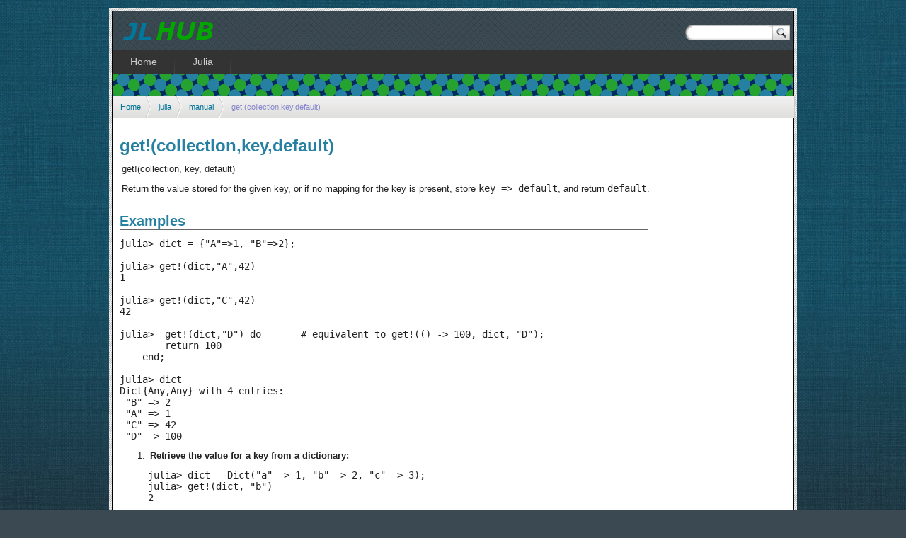

--- FILE ---
content_type: text/html; charset=UTF-8
request_url: http://jlhub.com/julia/manual/en/function/get-exclamation
body_size: 3079
content:
          <!DOCTYPE html PUBLIC "-//W3C//DTD XHTML 1.0 Strict//EN"
                "http://www.w3.org/TR/xhtml1/DTD/xhtml1-strict.dtd">
        <html xmlns="http://www.w3.org/1999/xhtml" xml:lang="en" >
        <head>
                <meta http-equiv="content-type" content="text/html; charset=iso-8859-1" />
                <title>get!(collection,key,default) &raquo; Julia Functions</title>
				<link rel="icon" href="/favicon.ico" type="image/x-icon" />
                <link rel="shortcut icon" type="image/png" href="/favicon.png" />

				<link rel="stylesheet" href="/css/s.css" type="text/css" />
                <link href="http://www.jlhub.com/rss.xml" rel="alternate" type="application/rss+xml" title="What's New on www.jlhub.com" />
                <script type="text/javascript" src="http://ajax.googleapis.com/ajax/libs/jquery/1.7.2/jquery.min.js"></script>
                <script type="text/javascript" src="/js/2015-11-10-combined.js"></script>
				<script type='text/javascript'>

               var _gaq = _gaq || [];
               _gaq.push(['_setAccount', 'G-1XP3R2QJD0']); 
               _gaq.push(['_trackPageview']);

               (function() {
                   var ga = document.createElement('script'); ga.type = 'text/javascript'; ga.async = true;
                   ga.src = ('https:' == document.location.protocol ? 'https://ssl' : 'http://www') + '.google-analytics.com/ga.js';
                   var s = document.getElementsByTagName('script')[0]; s.parentNode.insertBefore(ga, s);
               })();
               </script>
                
                
                <meta name="Description" content="Learn Julia with our free tutorials and guides" />
        </head>

        <body>


        <div id="wrapo">
        <div id="wrap">
        <div id="page">
				                <div id='logo'><a  href='/'><img src="/img/logo.png" alt="Julia Language Hub" height="44" width="139" /></a>
                    <div id="altBox">
                        <form method="get" action="http://www.google.com/search">
                            <div>
                            <input type="hidden" name="sitesearch" value="http://www.jlhub.com/" />
                            <input type="text"   name="q" size="31" maxlength="255" value="" id="searchInput" />
                            <input type="submit" value="?" id="searchButton" />
                            </div>
                        </form>
                    </div>
                </div>	
				  <div id='nav'>
			<ul>
                <li class=""><a href='/'><span>Home</span></a></li>
                <li class=''><a href='/julia/'>Julia</a></li>
			</ul>
	</div><div id='header-small'></div><ul id='breadcrumb'><li><a href='/' title='Home'>Home</a></li><li><a href='/julia'>julia</a></li><li><a href='/julia/manual/en'>manual</a></li><li>get!(collection,key,default)</li></ul><div id="main"><h1>get!(collection,key,default)</h1><p>get!(collection, key, default)</p>
<p>Return the value stored for the given key, or if no mapping for the key is present, store <code>key =&gt; default</code>, and return <code>default</code>.</p><h2>Examples</h2><pre><code class="language-julia">julia&gt; dict = {"A"=&gt;1, "B"=&gt;2};

julia&gt; get!(dict,"A",42)
1

julia&gt; get!(dict,"C",42)
42

julia&gt;  get!(dict,"D") do       # equivalent to get!(() -&gt; 100, dict, "D");
        return 100
    end;

julia&gt; dict
Dict{Any,Any} with 4 entries:
 "B" =&gt; 2
 "A" =&gt; 1
 "C" =&gt; 42
 "D" =&gt; 100</code></pre>
<ol>
<li>
<p><strong>Retrieve the value for a key from a dictionary:</strong></p>
<pre><code class="language-julia">julia&gt; dict = Dict("a" =&gt; 1, "b" =&gt; 2, "c" =&gt; 3);
julia&gt; get!(dict, "b")
2</code></pre>
<p>This example retrieves the value associated with the key &quot;b&quot; from the dictionary <code>dict</code>. If the key is present, it returns the value.</p>
</li>
<li>
<p><strong>Handle missing keys and set a default value using a function:</strong></p>
<pre><code class="language-julia">julia&gt; dict = Dict("a" =&gt; 1, "b" =&gt; 2);
julia&gt; get!(dict, "c", () -&gt; 100)
100</code></pre>
<p>In this case, the key &quot;c&quot; is not present in the dictionary. The function <code>() -&gt; 100</code> is called to generate a default value of 100, store the key-value pair in the dictionary, and return the value.</p>
</li>
<li><strong>Use <code>do</code> block syntax with a function to generate default value:</strong>
<pre><code class="language-julia">julia&gt; dict = Dict("a" =&gt; 1, "b" =&gt; 2);
julia&gt; get!(dict, "c") do
          # default value calculated here
          "new value"
      end
"new value"</code></pre>
<p>This example uses the <code>do</code> block syntax to calculate and return a default value for the missing key &quot;c&quot;. The block of code within the <code>do</code> block is executed to generate the default value, store it in the dictionary, and return the value.</p></li>
</ol>
<p>Common mistake example:</p>
<pre><code class="language-julia">julia&gt; dict = Dict("a" =&gt; 1, "b" =&gt; 2);
julia&gt; get!(dict, "b", 10)
ERROR: MethodError: no method matching get!(::Dict{String,Int64}, ::String, ::Int64)</code></pre>
<p>In this example, the third argument is provided as <code>10</code>, which is not a function. The correct usage is to provide a function as the third argument to generate the default value. Ensure that the third argument is a function when using <code>get!</code>.</p><h2>See Also</h2><a href='append-exclamation'>append!</a>, <a href='delete-exclamation'>delete!</a>, <a href='deleteat-exclamation'>deleteat!</a>, <a href='empty-exclamation'>empty!</a>, <a href='endof'>endof</a>, <a href='filter'>filter</a>, <a href='filter-exclamation'>filter!</a>, <a href='gc'>gc</a>, <a href='get-exclamation'>get!</a>, <a href='getkey'>getkey</a>, <a href='haskey'>haskey</a>, <a href='insert-exclamation'>insert!</a>, <a href='isempty'>isempty</a>, <a href='keys'>keys</a>, <a href='map'>map</a>, <a href='map-exclamation'>map!</a>, <a href='merge'>merge</a>, <a href='merge-exclamation'>merge!</a>, <a href='pop-exclamation'>pop!</a>, <a href='prepend-exclamation'>prepend!</a>, <a href='push-exclamation'>push!</a>, <a href='reduce'>reduce</a>, <a href='resize-exclamation'>resize!</a>, <a href='shift-exclamation'>shift!</a>, <a href='splice-exclamation'>splice!</a>, <a href='unshift-exclamation'>unshift!</a>, <a href='values'>values</a>, <h2>User Contributed Notes</h2><div class='code-notes'></div><h3>Add a Note</h3><p>The format of note supported is markdown, use triple backtick to start and end a code block.</p>
			
			<form id="register" method="post">
					
			
			<div id="msg"><span  class="required">*</span>Required Field</div> 
				<fieldset  style="width:60%;">
					<legend>Details</legend>
					<p><label for="email">Your Email</label> 
						<input type="text" name="email" id="email" class="notrequired" value=""/></p>						
					<p><label for="name">Full Name</label> 
						<input type="text" name="name" id="name" value=""/></p>					
					<p><label for="name">Note<span class="required">*</span></label> 
						<textarea type="text" name="note" id="note"></textarea></p>
					
					<p>Checking you are not a robot:<input type="hidden" name="sid" id="sid" value="6" />
					<img src="/img/puzzle6.png" width="100" height="32"/></p>
					<p><label for="solution">Answer<span class="notrequired">*</span></label>
						<input type="text" name="solution" id="solution" class="notrequired" /></p>
						
					
				</fieldset>
				<div>
					<input class="button" type="submit" value="Add Note" />
					<div style="height:50px" id="ajax"></div>
				</div>
			</div>
	</form>

</div>

    <br style="clear: both"/>

    </div>
    </div>
    </div>


<script type="text/javascript">
    document.onclick = function(event) {

        event = event || window.event;
        var target = event.target || event.srcElement,
            targetElement = target.tagName.toLowerCase();

        if (targetElement == "a") {
            var href = target.getAttribute("href"),
                urlHost = document.domain.replace(/^www\./i,""),
                urlPattern = "^(?:https?:)?\/\/(?:(?:www)\.)?" + urlHost + "\/?";
            if (href) {
                eventCheck(href,urlPattern);
            }    
        }
    };
    
    $(document).ready(function(){
            $("a[rel^='lightbox']").prettyPhoto({theme: 'dark_rounded',overlay_gallery: false, social_tools: ''});
            $("a[rel^='prettyPhoto']").prettyPhoto({theme: 'dark_rounded',overlay_gallery: false, social_tools: '', show_title: false});
    });
</script>

    </body></html>
